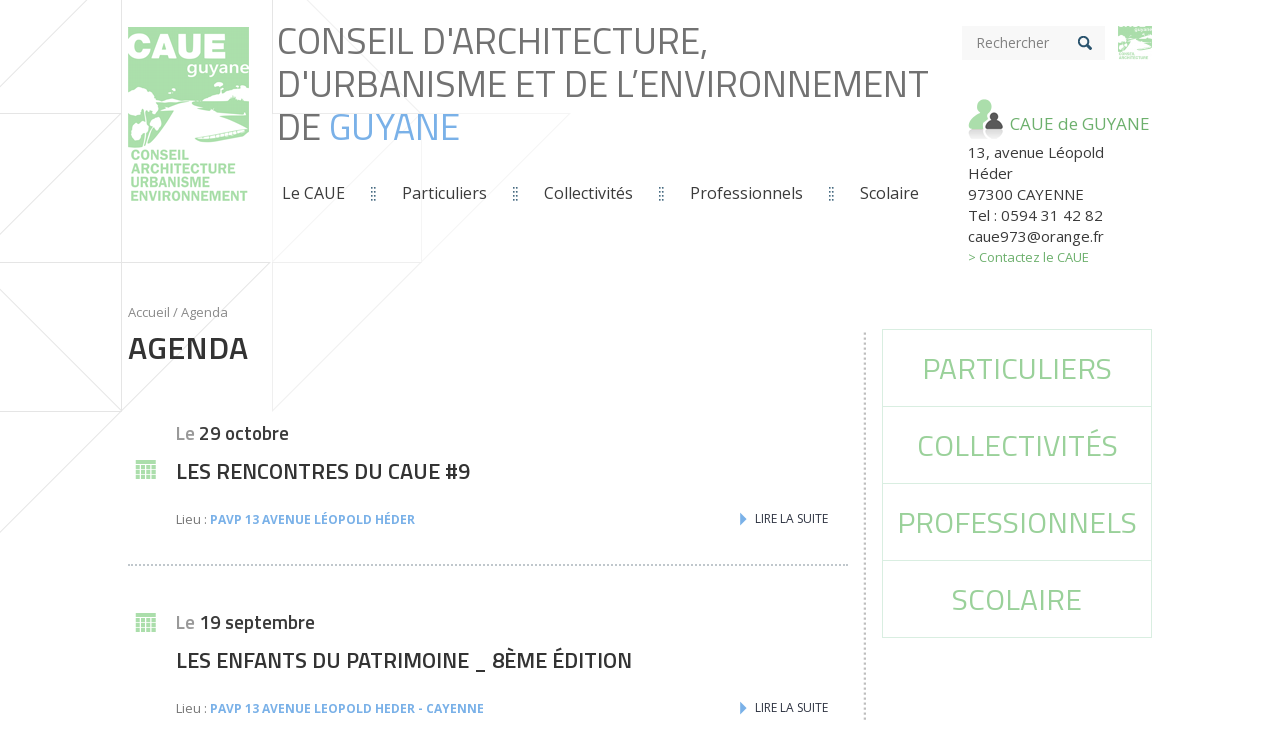

--- FILE ---
content_type: text/html; charset=UTF-8
request_url: http://www.caue973.fr/agenda/
body_size: 6375
content:
<!DOCTYPE html PUBLIC "-//W3C//DTD XHTML 1.0 Transitional//EN" "http://www.w3.org/TR/xhtml1/DTD/xhtml1-transitional.dtd">
<html lang="en-US" xmlns="http://www.w3.org/1999/xhtml" dir="ltr">
<head profile="http://gmpg.org/xfn/11">
	<title>Agenda | Conseil d&#039;Architecture, d&#039;Urbanisme et de L’Environnement de *guyane* Conseil d&#039;Architecture, d&#039;Urbanisme et de L’Environnement de *guyane*</title>
	<meta http-equiv="Content-Type" content="text/html; charset=UTF-8" />
	<link rel="pingback" href="http://www.caue973.fr/xmlrpc.php" />
	
<!-- This site is optimized with the Yoast WordPress SEO plugin v1.7.1 - https://yoast.com/wordpress/plugins/seo/ -->
<link rel="canonical" href="http://www.caue973.fr/agenda/" />
<meta property="og:locale" content="fr_FR" />
<meta property="og:type" content="article" />
<meta property="og:title" content="Agenda | Conseil d&#039;Architecture, d&#039;Urbanisme et de L’Environnement de *guyane*" />
<meta property="og:url" content="http://www.caue973.fr/agenda/" />
<meta property="og:site_name" content="Conseil d&#039;Architecture, d&#039;Urbanisme et de L’Environnement de *guyane*" />
<!-- / Yoast WordPress SEO plugin. -->

<link rel="alternate" type="application/rss+xml" title="Conseil d&#039;Architecture, d&#039;Urbanisme et de L’Environnement de *guyane* &raquo; Flux" href="http://www.caue973.fr/feed/" />
<link rel="alternate" type="application/rss+xml" title="Conseil d&#039;Architecture, d&#039;Urbanisme et de L’Environnement de *guyane* &raquo; Flux des commentaires" href="http://www.caue973.fr/comments/feed/" />
<link rel="alternate" type="application/rss+xml" title="Conseil d&#039;Architecture, d&#039;Urbanisme et de L’Environnement de *guyane* &raquo; Agenda Flux des commentaires" href="http://www.caue973.fr/agenda/feed/" />
<link rel='stylesheet' id='caue-gf-open-sans-css'  href='http://fonts.googleapis.com/css?family=Open+Sans%3A400%2C400italic%2C700%2C700italic&#038;ver=4.1.30' type='text/css' media='all' />
<link rel='stylesheet' id='caue-gf-titillium-css'  href='http://fonts.googleapis.com/css?family=Titillium+Web%3A400%2C400italic%2C600%2C600italic%2C700%2C700italic&#038;ver=4.1.30' type='text/css' media='all' />
<link rel='stylesheet' id='caue-colorbox-css-css'  href='http://www.caue973.fr/main/css/colorbox.css?ver=4.1.30' type='text/css' media='all' />
<link rel='stylesheet' id='caue-flexslider-css-css'  href='http://www.caue973.fr/main/css/flexslider.css?ver=4.1.30' type='text/css' media='all' />
<link rel='stylesheet' id='caue-styles-css'  href='http://www.caue973.fr/main/style.css?ver=4.1.30' type='text/css' media='all' />
<script type='text/javascript' src='http://www.caue973.fr/wp-includes/js/jquery/jquery.js?ver=1.11.1'></script>
<script type='text/javascript' src='http://www.caue973.fr/wp-includes/js/jquery/jquery-migrate.min.js?ver=1.2.1'></script>
<script type='text/javascript' src='http://www.caue973.fr/main/js/jquery.flexslider.js?ver=4.1.30'></script>
<script type='text/javascript' src='http://www.caue973.fr/main/js/jquery.colorbox-min.js?ver=4.1.30'></script>
<script type='text/javascript' src='http://www.caue973.fr/main/js/functions.js?ver=4.1.30'></script>
<link rel="EditURI" type="application/rsd+xml" title="RSD" href="http://www.caue973.fr/xmlrpc.php?rsd" />
<link rel="wlwmanifest" type="application/wlwmanifest+xml" href="http://www.caue973.fr/wp-includes/wlwmanifest.xml" /> 
<meta name="generator" content="WordPress 4.1.30" />
<link rel='shortlink' href='http://www.caue973.fr/?p=125' />
<link rel="shortcut icon" href="http://www.caue973.fr/main/images/favicon.ico" />		<script>
  (function(i,s,o,g,r,a,m){i['GoogleAnalyticsObject']=r;i[r]=i[r]||function(){
  (i[r].q=i[r].q||[]).push(arguments)},i[r].l=1*new Date();a=s.createElement(o),
  m=s.getElementsByTagName(o)[0];a.async=1;a.src=g;m.parentNode.insertBefore(a,m)
  })(window,document,'script','//www.google-analytics.com/analytics.js','ga');

  ga('create', 'UA-42005755-3', 'auto');
  ga('send', 'pageview');

</script>
</head>
<body class="page page-id-125 page-parent page-template page-template-template-events page-template-template-events-php">

	<div class="header">
		<div class="shell clearfix">
			<span class="art art1"></span>

			<h1 id="logo">
				<a href="http://www.caue973.fr/">
					Conseil d&#039;Architecture, d&#039;Urbanisme et de L’Environnement de *guyane*				</a>
			</h1>

			<div class="header-cnt">
				<h2 class="site-title">Conseil d&#039;Architecture, d&#039;Urbanisme et de L’Environnement de <span>guyane</span></h2><div class="navigation"><ul id="menu-menu-principal" class="clearfix menu"><li id="menu-item-192" class="menu-item menu-item-type-post_type menu-item-object-page menu-item-has-children menu-item-192"><a href="http://www.caue973.fr/presentation/">Le CAUE</a>
<ul class="sub-menu">
	<li id="menu-item-212" class="menu-item menu-item-type-post_type menu-item-object-page menu-item-212"><a href="http://www.caue973.fr/qui-sommes-nous/">Qui sommes-nous ?</a></li>
	<li id="menu-item-213" class="menu-item menu-item-type-post_type menu-item-object-page menu-item-213"><a href="http://www.caue973.fr/contacts/">Nous contacter</a></li>
	<li id="menu-item-194" class="menu-item menu-item-type-post_type menu-item-object-page menu-item-194"><a href="http://www.caue973.fr/presentation/equipe-caue-guyane/">L&rsquo;équipe du CAUE Guyane</a></li>
	<li id="menu-item-193" class="menu-item menu-item-type-post_type menu-item-object-page menu-item-193"><a href="http://www.caue973.fr/presentation/les-partenaires-du-caue/">Les partenaires du CAUE</a></li>
	<li id="menu-item-2268" class="menu-item menu-item-type-taxonomy menu-item-object-category menu-item-2268"><a href="http://www.caue973.fr/category/bilan-d-activite/">Bilan d&rsquo;activité</a></li>
</ul>
</li>
<li id="menu-item-24" class="menu-item menu-item-type-post_type menu-item-object-page menu-item-has-children menu-item-24"><a href="http://www.caue973.fr/particuliers/">Particuliers</a>
<ul class="sub-menu">
	<li id="menu-item-924" class="menu-item menu-item-type-post_type menu-item-object-page menu-item-924"><a href="http://www.caue973.fr/particuliers/nos-missions/">Nos missions</a></li>
	<li id="menu-item-196" class="menu-item menu-item-type-post_type menu-item-object-page menu-item-196"><a href="http://www.caue973.fr/particuliers/preparez-un-rdv/">Préparer un rendez-vous</a></li>
	<li id="menu-item-1219" class="menu-item menu-item-type-post_type menu-item-object-page menu-item-1219"><a href="http://www.caue973.fr/particuliers/les-fiches-pratiques/">Fiches pratiques</a></li>
	<li id="menu-item-923" class="menu-item menu-item-type-post_type menu-item-object-page menu-item-923"><a href="http://www.caue973.fr/particuliers/reglementation/">Réglementation</a></li>
	<li id="menu-item-195" class="menu-item menu-item-type-post_type menu-item-object-page menu-item-195"><a href="http://www.caue973.fr/particuliers/imprimes-telechargeables/">Imprimés téléchargeables</a></li>
</ul>
</li>
<li id="menu-item-21" class="menu-item menu-item-type-post_type menu-item-object-page menu-item-has-children menu-item-21"><a href="http://www.caue973.fr/collectivites/">Collectivités</a>
<ul class="sub-menu">
	<li id="menu-item-23" class="menu-item menu-item-type-post_type menu-item-object-page menu-item-23"><a href="http://www.caue973.fr/collectivites/nos-missions/">Nos missions</a></li>
	<li id="menu-item-389" class="menu-item menu-item-type-post_type menu-item-object-page menu-item-389"><a href="http://www.caue973.fr/collectivites/conseiller/">Vous conseiller</a></li>
	<li id="menu-item-2240" class="menu-item menu-item-type-taxonomy menu-item-object-category menu-item-2240"><a href="http://www.caue973.fr/category/collectivites/actions-collectivites/">Nos actions</a></li>
</ul>
</li>
<li id="menu-item-25" class="menu-item menu-item-type-post_type menu-item-object-page menu-item-has-children menu-item-25"><a href="http://www.caue973.fr/professionnels/">Professionnels</a>
<ul class="sub-menu">
	<li id="menu-item-473" class="menu-item menu-item-type-post_type menu-item-object-page menu-item-473"><a href="http://www.caue973.fr/professionnels/missions-professionnels/">Nos missions</a></li>
	<li id="menu-item-393" class="menu-item menu-item-type-post_type menu-item-object-page menu-item-393"><a href="http://www.caue973.fr/formation-professionnelle/">Formation des Professionnels</a></li>
</ul>
</li>
<li id="menu-item-2556" class="menu-item menu-item-type-post_type menu-item-object-page menu-item-has-children menu-item-2556"><a href="http://www.caue973.fr/scolaire/">Scolaire</a>
<ul class="sub-menu">
	<li id="menu-item-462" class="menu-item menu-item-type-post_type menu-item-object-page menu-item-462"><a href="http://www.caue973.fr/nos-missions-scolaire/">Nos missions</a></li>
	<li id="menu-item-2249" class="menu-item menu-item-type-custom menu-item-object-custom menu-item-2249"><a href="http://www.caue973.fr/?p=466">Nos Actions</a></li>
	<li id="menu-item-523" class="menu-item menu-item-type-post_type menu-item-object-page menu-item-523"><a href="http://www.caue973.fr/accompagner/">Vous accompagner</a></li>
</ul>
</li>
</ul></div>			</div>
			<!-- end of header-cnt -->

			<div class="header-right">
				<div class="search-form clearfix">
					<form role="search" method="get" class="searchform" action="http://www.caue973.fr" >
	<label class="screen-reader-text" for="s">Rechercher</label> 
	<input type="text" class="field" value="" name="s" /> 
	<input type="submit" class="searchsubmit" value="Search" />
</form>
<a href="CAUE de Guyane" target="_blank" class="fb-btn" style="background: url(http://www.caue973.fr/files/2015/02/rect4290-34x34.png) no-repeat 0 0;"></a>				</div>

				<div class="contacts"><h4>CAUE de GUYANE</h4>
<p>13, avenue Léopold Héder<br /> 97300 CAYENNE<br /> Tel : 0594 31 42 82</p>
<p>caue973@orange.fr<br /> <a title="Contacts" href="http://www.caue973.fr/contacts/">&gt; Contactez le CAUE</a></p>
</div>			</div>
			<!-- end of header-right -->
		</div>
	</div>
	<!-- end of header -->

	<div class="shell">
		<p class="breadcrumbs"><a href="http://www.caue973.fr/">Accueil</a> / Agenda</p>
		<div class="container clearfix">
			<div class="content">
				<h2 class="page-title">Agenda</h2><div class="posts">
        <div class="post event">
            
		<p class="event-dates">
		Le  <span>29 octobre</span>	</p>
	
	<h3 class="event-title"><a href="http://www.caue973.fr/event/les-rencontres-du-caue-9/">Les rencontres du CAUE  #9</a></h3>
                <p class="event-meta clearfix">
                    <span class="place">Lieu : <a href="https://www.openstreetmap.org/?mlat=4.94164&mlon=-52.33251#map=17/4.941640/-52.332510">PAVP 13 avenue Léopold Héder </a></span>                    <a href="http://www.caue973.fr/event/les-rencontres-du-caue-9/" class="event-link"><span class="arr"></span>Lire la suite</a>
                </p>

                        </div>

        
        <div class="post event">
            
		<p class="event-dates">
		Le  <span>19 septembre</span>	</p>
	
	<h3 class="event-title"><a href="http://www.caue973.fr/event/les-enfants-du-patrimoine-_-8eme-edition/">Les enfants du patrimoine _ 8ème édition</a></h3>
                <p class="event-meta clearfix">
                    <span class="place">Lieu : <a href="https://www.openstreetmap.org/?mlat=4.94164&mlon=-52.33251#map=17/4.941640/-52.332510">PAVP 13 avenue Leopold Heder - CAYENNE </a></span>                    <a href="http://www.caue973.fr/event/les-enfants-du-patrimoine-_-8eme-edition/" class="event-link"><span class="arr"></span>Lire la suite</a>
                </p>

                        </div>

        
        <div class="post event">
            
		<p class="event-dates">
		Le  <span>25 septembre</span>	</p>
	
	<h3 class="event-title"><a href="http://www.caue973.fr/event/les-rencontres-du-caue-de-guyane-6/">LES RENCONTRES DU CAUE DE GUYANE #6</a></h3>
                <p class="event-meta clearfix">
                    <span class="place">Lieu : <a href="https://www.openstreetmap.org/?mlat=4.94164&mlon=-52.33251#map=17/4.941640/-52.332510">PAVP 13 avenue Leopold Heder - CAYENNE </a></span>                    <a href="http://www.caue973.fr/event/les-rencontres-du-caue-de-guyane-6/" class="event-link"><span class="arr"></span>Lire la suite</a>
                </p>

                        </div>

        
        <div class="post event">
            
		<p class="event-dates">
		Le  <span>14 octobre</span>	</p>
	
	<h3 class="event-title"><a href="http://www.caue973.fr/event/les-journees-nationales-de-larchitecture-7-eme-edition/">LES JOURNEES NATIONALES DE L’ARCHITECTURE                                                                   7 -ème édition</a></h3>
                <p class="event-meta clearfix">
                    <span class="place">Lieu : <a href="https://goo.gl/maps/xGDMzmYYRjJGoP676">13 avenue Léopold Héder 97300 Cayenne</a></span>                    <a href="http://www.caue973.fr/event/les-journees-nationales-de-larchitecture-7-eme-edition/" class="event-link"><span class="arr"></span>Lire la suite</a>
                </p>

                        </div>

        
        <div class="post event">
            
		<p class="event-dates">
		Du <span>23 septembre</span> au <span>30 septembre</span>	</p>

	<h3 class="event-title"><a href="http://www.caue973.fr/event/exposition-le-bois-de-la-gestion-forestiere-la-construction/">Exposition  Le bois, de la gestion forestière à la construction.</a></h3>
                <p class="event-meta clearfix">
                    <span class="place">Lieu : <a href="http://www.aquaa.fr/agenda/">La maison de la forêt et des bois de Guyane</a></span>                    <a href="http://www.caue973.fr/event/exposition-le-bois-de-la-gestion-forestiere-la-construction/" class="event-link"><span class="arr"></span>Lire la suite</a>
                </p>

                        </div>

        
        <div class="post event">
            
		<p class="event-dates">
		Le  <span>16 septembre</span>	</p>
	
	<h3 class="event-title"><a href="http://www.caue973.fr/event/les-enfants-du-patrimoine-5eme-edition-nationale/">Les Enfants du Patrimoine 5ème édition nationale</a></h3>
                <p class="event-meta clearfix">
                    <span class="place">Lieu : <a href="https://goo.gl/maps/xGDMzmYYRjJGoP676">13 avenue Léopold Héder 97300 Cayenne.</a></span>                    <a href="http://www.caue973.fr/event/les-enfants-du-patrimoine-5eme-edition-nationale/" class="event-link"><span class="arr"></span>Lire la suite</a>
                </p>

                        </div>

        
        <div class="post event">
            
		<p class="event-dates">
		Le  <span>15 octobre</span>	</p>
	
	<h3 class="event-title"><a href="http://www.caue973.fr/event/journee-nationale-de-larchitecture-1516-et-17-octobre-2021/">JOURNÉE NATIONALE DE L&rsquo;ARCHITECTURE 15,16 et 17 Octobre 2021</a></h3>
                <p class="event-meta clearfix">
                    <span class="place">Lieu : <a href="https://goo.gl/maps/xGDMzmYYRjJGoP676">13 avenue Léopold Héder 97300 Cayenne.</a></span>                    <a href="http://www.caue973.fr/event/journee-nationale-de-larchitecture-1516-et-17-octobre-2021/" class="event-link"><span class="arr"></span>Lire la suite</a>
                </p>

                        </div>

        
        <div class="post event">
            
		<p class="event-dates">
		Le  <span>17 septembre</span>	</p>
	
	<h3 class="event-title"><a href="http://www.caue973.fr/event/les-enfants-du-patrimoine-4eme-edition-nationale/">Les Enfants du Patrimoine 4ème édition nationale</a></h3>
                <p class="event-meta clearfix">
                    <span class="place">Lieu : <a href="https://goo.gl/maps/xGDMzmYYRjJGoP676">13 avenue Léopold Héder 97300 Cayenne.</a></span>                    <a href="http://www.caue973.fr/event/les-enfants-du-patrimoine-4eme-edition-nationale/" class="event-link"><span class="arr"></span>Lire la suite</a>
                </p>

                        </div>

        
        <div class="post event">
            
		<p class="event-dates">
		Le  <span>1 septembre</span>	</p>
	
	<h3 class="event-title"><a href="http://www.caue973.fr/event/le-caue-recrute-son-sa-directeur-directrice-poste-pourvoir-au-1er-septembre-2021/">Le CAUE Recrute son.sa Directeur. Directrice Poste à pourvoir au 1er septembre 2021</a></h3>
                <p class="event-meta clearfix">
                    <span class="place">Lieu : Cayenne</span>                    <a href="http://www.caue973.fr/event/le-caue-recrute-son-sa-directeur-directrice-poste-pourvoir-au-1er-septembre-2021/" class="event-link"><span class="arr"></span>Lire la suite</a>
                </p>

                        </div>

        
        <div class="post event">
            
		<p class="event-dates">
		Du <span>16 octobre</span> au <span>18 octobre</span>	</p>

	<h3 class="event-title"><a href="http://www.caue973.fr/event/journee-nationale-de-larchitecture-2020/">JOURNEE NATIONALE DE L’ARCHITECTURE 2020</a></h3>
                <p class="event-meta clearfix">
                    <span class="place">Lieu : La salle d'exposition du pôle d'architecture , ville et patrimoine.</span>                    <a href="http://www.caue973.fr/event/journee-nationale-de-larchitecture-2020/" class="event-link"><span class="arr"></span>Lire la suite</a>
                </p>

                        </div>

        
        <div class="post event">
            
		<p class="event-dates">
		Le  <span>18 octobre</span>	</p>
	
	<h3 class="event-title"><a href="http://www.caue973.fr/event/les-journees-nationales-de-larchitecture/">Les Journées Nationales de l&rsquo;Architecture 2019</a></h3>
                <p class="event-meta clearfix">
                    <span class="place">Lieu : DAC Guyane - 4 rue du vieux port - Cayenne</span>                    <a href="http://www.caue973.fr/event/les-journees-nationales-de-larchitecture/" class="event-link"><span class="arr"></span>Lire la suite</a>
                </p>

                        </div>

        
        <div class="post event">
            
		<p class="event-dates">
		Le  <span>20 septembre</span>	</p>
	
	<h3 class="event-title"><a href="http://www.caue973.fr/event/les-enfants-du-patrimoine/">Les enfants du patrimoine</a></h3>
                <p class="event-meta clearfix">
                    <span class="place">Lieu : <a href="https://www.les-enfants-du-patrimoine.fr/">Les Enfants du PAtrimoine </a></span>                    <a href="http://www.caue973.fr/event/les-enfants-du-patrimoine/" class="event-link"><span class="arr"></span>Lire la suite</a>
                </p>

                        </div>

        
        <div class="post event">
            
		<p class="event-dates">
		Le  <span>17 mai</span>	</p>
	
	<h3 class="event-title"><a href="http://www.caue973.fr/event/la-nuit-europeenne-des-musees-70-ans-de-la-ville/">&laquo;&nbsp;La Nuit Européenne des Musées : 70 ans de la ville&nbsp;&raquo;</a></h3>
                <p class="event-meta clearfix">
                    <span class="place">Lieu : "La Nuit Européenne des Musées : 70 ans de la ville"</span>                    <a href="http://www.caue973.fr/event/la-nuit-europeenne-des-musees-70-ans-de-la-ville/" class="event-link"><span class="arr"></span>Lire la suite</a>
                </p>

                        </div>

        
        <div class="post event">
            
		<p class="event-dates">
		Le  <span>19 octobre</span>	</p>
	
	<h3 class="event-title"><a href="http://www.caue973.fr/event/les-journees-nationales-de-larchitecture-2018/">Les journées Nationales de l&rsquo;Architecture 2018</a></h3>
                <p class="event-meta clearfix">
                    <span class="place">Lieu : PAVP 13 avenue Léopold Héder CAYENNE </span>                    <a href="http://www.caue973.fr/event/les-journees-nationales-de-larchitecture-2018/" class="event-link"><span class="arr"></span>Lire la suite</a>
                </p>

                        </div>

        
        <div class="post event">
            
		<p class="event-dates">
		Du <span>11 mai</span> au <span>31 mai</span>	</p>

	<h3 class="event-title"><a href="http://www.caue973.fr/event/lenquete-velo/">L&rsquo;enquête vélo</a></h3>
                <p class="event-meta clearfix">
                    <span class="place">Lieu : <a href="https://cvip.sphinxonline.net/SurveyServer/s/alter/difinternetguyane/questionnaire.htm">l'enquête vélo </a></span>                    <a href="http://www.caue973.fr/event/lenquete-velo/" class="event-link"><span class="arr"></span>Lire la suite</a>
                </p>

                        </div>

        
        <div class="post event">
            
		<p class="event-dates">
		Le  <span>8 mai</span>	</p>
	
	<h3 class="event-title"><a href="http://www.caue973.fr/event/vols-decouvertes-du-territoire-dawala-yalimapo-avec-ulm-guyane/">Vols découvertes du territoire d&rsquo;AWALA-YALIMAPO, avec ULM Guyane.</a></h3>
                <p class="event-meta clearfix">
                    <span class="place">Lieu : Vols découvertes du territoire d'AWALA-YALIMAPO, avec ULM Guyane.</span>                    <a href="http://www.caue973.fr/event/vols-decouvertes-du-territoire-dawala-yalimapo-avec-ulm-guyane/" class="event-link"><span class="arr"></span>Lire la suite</a>
                </p>

                        </div>

        
        <div class="post event">
            
		<p class="event-dates">
		Le  <span>30 mars</span>	</p>
	
	<h3 class="event-title"><a href="http://www.caue973.fr/event/conference-petit-guerrier-pour-la-paix-animee-par-alexis-tiouka-et-helene-ferrarini/">Conférence  : Petit guerrier pour la paix,  Animée par Alexis TIOUKA et Hélène FERRARINI,</a></h3>
                <p class="event-meta clearfix">
                    <span class="place">Lieu : <a href="http://www.awala.yalimapo.fr">   Le vendredi 30 mars 2018 à 18h00 à la salle polyvalente de Awala-Yalimapo. Petit guerrier pour la paix, </a></span>                    <a href="http://www.caue973.fr/event/conference-petit-guerrier-pour-la-paix-animee-par-alexis-tiouka-et-helene-ferrarini/" class="event-link"><span class="arr"></span>Lire la suite</a>
                </p>

                        </div>

        
        <div class="post event">
            
		<p class="event-dates">
		Du <span>8 décembre</span> au <span>10 décembre</span>	</p>

	<h3 class="event-title"><a href="http://www.caue973.fr/event/13eme-jeux-kalina/">13eme Jeux KALI&rsquo;NA</a></h3>
                <p class="event-meta clearfix">
                    <span class="place">Lieu : <a href="http://www.awala-yalimapo.fr">13eme Jeux KALI'NA Awala-Yalimapo</a></span>                    <a href="http://www.caue973.fr/event/13eme-jeux-kalina/" class="event-link"><span class="arr"></span>Lire la suite</a>
                </p>

                        </div>

        
        <div class="post event">
            
		<p class="event-dates">
		Du <span>27 octobre</span> au <span>28 octobre</span>	</p>

	<h3 class="event-title"><a href="http://www.caue973.fr/event/les-animations-de-la-commune-de-awala-yalimapo/">Les animations de la commune de Awala -Yalimapo</a></h3>
                <p class="event-meta clearfix">
                    <span class="place">Lieu : <a href="www.awala-yalimapo.fr"> La commune de Awala-Yalimapo, Pays d’Art et d’Histoire en partenariat avec le site de Galibi (Suriname), sous le nom de Pays d’art et d’histoire des Estuaires Maroni-Mana (PAHEMM), a le plaisir de vous présenter ses animations de ce mois d’octobre :</a></span>                    <a href="http://www.caue973.fr/event/les-animations-de-la-commune-de-awala-yalimapo/" class="event-link"><span class="arr"></span>Lire la suite</a>
                </p>

                        </div>

        
        <div class="post event">
            
		<p class="event-dates">
		Du <span>2 juin</span> au <span>4 juin</span>	</p>

	<h3 class="event-title"><a href="http://www.caue973.fr/event/rendez-vous-aux-jardins-2017-234-juin/">Rendez-vous aux jardins 2017- 2,3,4, juin</a></h3>
                <p class="event-meta clearfix">
                    <span class="place">Lieu : <a href="http://rendezvousauxjardins.culturecommunication.gouv.fr/">Rendez-vous aux jardins </a></span>                    <a href="http://www.caue973.fr/event/rendez-vous-aux-jardins-2017-234-juin/" class="event-link"><span class="arr"></span>Lire la suite</a>
                </p>

                        </div>

        
        <div class="post event">
            
		<p class="event-dates">
		Du <span>30 mai</span> au <span>5 juin</span>	</p>

	<h3 class="event-title"><a href="http://www.caue973.fr/event/la-semaine-europeenne-du-developpement-durable/">La semaine Européenne du Développement Durable</a></h3>
                <p class="event-meta clearfix">
                    <span class="place">Lieu : <a href="http://www.guyane.developpement-durable.gouv.fr/IMG/pdf/programme_sedd_2017-final-2.pdf">La semaine Européenne du Développement Durable 2017</a></span>                    <a href="http://www.caue973.fr/event/la-semaine-europeenne-du-developpement-durable/" class="event-link"><span class="arr"></span>Lire la suite</a>
                </p>

                        </div>

        
        <div class="post event">
            
		<p class="event-dates">
		Du <span>15 octobre</span> au <span>16 octobre</span>	</p>

	<h3 class="event-title"><a href="http://www.caue973.fr/event/atelier-utopie-jna/">Atelier Utopie JNA</a></h3>
                <p class="event-meta clearfix">
                                        <a href="http://www.caue973.fr/event/atelier-utopie-jna/" class="event-link"><span class="arr"></span>Lire la suite</a>
                </p>

                        </div>

        
        <div class="post event">
            
		<p class="event-dates">
		Du <span>14 octobre</span> au <span>16 octobre</span>	</p>

	<h3 class="event-title"><a href="http://www.caue973.fr/event/1ere-edition-des-journees-nationales-de-larchitecture-1415-et-16-octobre-2016/">1ère édition des Journées Nationales de l&rsquo;Architecture: 14,15 et 16 Octobre 2016</a></h3>
                <p class="event-meta clearfix">
                    <span class="place">Lieu : Journées Nationales de l'Architecture</span>                    <a href="http://www.caue973.fr/event/1ere-edition-des-journees-nationales-de-larchitecture-1415-et-16-octobre-2016/" class="event-link"><span class="arr"></span>Lire la suite</a>
                </p>

                        </div>

        
        <div class="post event">
            
		<p class="event-dates">
		Du <span>14 octobre</span> au <span>16 octobre</span>	</p>

	<h3 class="event-title"><a href="http://www.caue973.fr/event/jna-2016-programme-regional/">JNA 2016, Programme régional</a></h3>
                <p class="event-meta clearfix">
                                        <a href="http://www.caue973.fr/event/jna-2016-programme-regional/" class="event-link"><span class="arr"></span>Lire la suite</a>
                </p>

                        </div>

        
        <div class="post event">
            
		<p class="event-dates">
		Le  <span>13 mars</span>	</p>
	
	<h3 class="event-title"><a href="http://www.caue973.fr/event/inauguration-de-la-nouvelle-maison-de-lordre-des-architectes-de-guyane/">Inauguration de la nouvelle maison de l&rsquo;Ordre des Architectes de Guyane</a></h3>
                <p class="event-meta clearfix">
                    <span class="place">Lieu : CAYENNE</span>                    <a href="http://www.caue973.fr/event/inauguration-de-la-nouvelle-maison-de-lordre-des-architectes-de-guyane/" class="event-link"><span class="arr"></span>Lire la suite</a>
                </p>

                        </div>

        </div><!-- end of posts -->			</div>
			<!-- end of content -->

			<div class="sidebar">
	<ul>
		<li id="nav_menu-2" class="widget widget_nav_menu"><div class="menu-sidebar-menu-container"><ul id="menu-sidebar-menu" class="menu"><li id="menu-item-81" class="menu-item menu-item-type-post_type menu-item-object-page menu-item-has-children menu-item-81"><a href="http://www.caue973.fr/particuliers/">Particuliers</a>
<ul class="sub-menu">
	<li id="menu-item-92" class="menu-item menu-item-type-post_type menu-item-object-page menu-item-92"><a href="http://www.caue973.fr/particuliers/preparez-un-rdv/">Préparer un rendez-vous</a></li>
	<li id="menu-item-405" class="menu-item menu-item-type-post_type menu-item-object-page menu-item-405"><a href="http://www.caue973.fr/particuliers/les-fiches-pratiques/">Fiches pratiques</a></li>
	<li id="menu-item-391" class="menu-item menu-item-type-post_type menu-item-object-page menu-item-391"><a href="http://www.caue973.fr/particuliers/imprimes-telechargeables/">Imprimés téléchargeables</a></li>
</ul>
</li>
<li id="menu-item-85" class="menu-item menu-item-type-post_type menu-item-object-page menu-item-has-children menu-item-85"><a href="http://www.caue973.fr/collectivites/">Collectivités</a>
<ul class="sub-menu">
	<li id="menu-item-86" class="menu-item menu-item-type-post_type menu-item-object-page menu-item-86"><a href="http://www.caue973.fr/collectivites/nos-missions/">Nos missions</a></li>
	<li id="menu-item-387" class="menu-item menu-item-type-post_type menu-item-object-page menu-item-387"><a href="http://www.caue973.fr/collectivites/conseiller/">Vous conseiller</a></li>
	<li id="menu-item-2245" class="menu-item menu-item-type-custom menu-item-object-custom menu-item-2245"><a href="http://www.caue973.fr/category/collectivites/actions-collectivites/">Nos Actions</a></li>
</ul>
</li>
<li id="menu-item-98" class="menu-item menu-item-type-post_type menu-item-object-page menu-item-has-children menu-item-98"><a href="http://www.caue973.fr/professionnels/">Professionnels</a>
<ul class="sub-menu">
	<li id="menu-item-474" class="menu-item menu-item-type-post_type menu-item-object-page menu-item-474"><a href="http://www.caue973.fr/professionnels/missions-professionnels/">Nos missions</a></li>
	<li id="menu-item-390" class="menu-item menu-item-type-post_type menu-item-object-page menu-item-390"><a href="http://www.caue973.fr/formation-professionnelle/">Formation des Professionnels</a></li>
</ul>
</li>
<li id="menu-item-2515" class="menu-item menu-item-type-taxonomy menu-item-object-category menu-item-has-children menu-item-2515"><a href="http://www.caue973.fr/category/scolaire/">Scolaire</a>
<ul class="sub-menu">
	<li id="menu-item-2519" class="menu-item menu-item-type-post_type menu-item-object-page menu-item-2519"><a href="http://www.caue973.fr/nos-missions-scolaire/">Nos missions</a></li>
	<li id="menu-item-2524" class="menu-item menu-item-type-custom menu-item-object-custom menu-item-2524"><a href="http://www.caue973.fr/?p=466">Nos Actions</a></li>
	<li id="menu-item-2521" class="menu-item menu-item-type-post_type menu-item-object-page menu-item-2521"><a href="http://www.caue973.fr/accompagner/">Vous accompagner</a></li>
</ul>
</li>
</ul></div></li><li id="carbon_caue_dernieres_actualites-2" class="widget widget_actu widget_post carbon_caue_dernieres_actualites"><h2 class="widgettitle">Actualités<a href="http://www.caue973.fr/news/"><span class="arr"></span>Voir tout</a></h2><ul class="slides">
				<li>
					<img width="80" height="80" src="http://www.caue973.fr/wp-content/uploads/2025/11/2025_CAUE_partie-1_formation_architecture_l-80x80.jpeg" class="alignleft wp-post-image" alt="2025_CAUE_partie 1_formation_architecture_l" />					<p>
						<a href="http://www.caue973.fr/les-caue-victimes-de-la-crise-de-la-taxe-damenagement/">
							LES CAUE, VICTIMES DE LA CRISE DE LA TAXE D’AMÉNAGEMENT						</a>
					</p>
					<p class="post-date">le <span>27 novembre</span></p>
				</li>

				
				<li>
					<img width="80" height="80" src="http://www.caue973.fr/wp-content/uploads/2025/11/IMG_6417-Moyenne-80x80.jpg" class="alignleft wp-post-image" alt="IMG_6417 (Moyenne)" />					<p>
						<a href="http://www.caue973.fr/atelierformation-delimiter-sans-se-limiter-merci-de-votre-participation/">
							Atelier/Formation "DÉLIMITER SANS SE LIMITER" Merci de votre participation!						</a>
					</p>
					<p class="post-date">le <span>13 novembre</span></p>
				</li>

				
				<li>
					<img width="80" height="80" src="http://www.caue973.fr/wp-content/uploads/2025/11/photo-Lionel-Besnard-80x80.jpg" class="alignleft wp-post-image" alt="photo Lionel Besnard" />					<p>
						<a href="http://www.caue973.fr/les-rencontres-du-caue-9-restitution/">
							LES RENCONTRES DU CAUE #9 RESTITUTION						</a>
					</p>
					<p class="post-date">le <span>13 novembre</span></p>
				</li>

				
				<li>
					<img width="80" height="80" src="http://www.caue973.fr/wp-content/uploads/2025/10/Delimiter_gif_simple1-80x80.gif" class="alignleft wp-post-image" alt="Delimiter_gif_simple" />					<p>
						<a href="http://www.caue973.fr/atelier-formmation-delimiter-sans-se-limiter/">
							ATELIER/ FORMATION  "DÉLIMITER... SANS SE LIMITER"						</a>
					</p>
					<p class="post-date">le <span>14 octobre</span></p>
				</li>

				
				<li>
					<img width="80" height="80" src="http://www.caue973.fr/wp-content/uploads/2025/10/affiche-5_p-21-80x80.png" class="alignleft wp-post-image" alt="affiche 5_p 2" />					<p>
						<a href="http://www.caue973.fr/les-rencontres-du-caue-9/">
							Les rencontres du CAUE #9						</a>
					</p>
					<p class="post-date">le <span>7 octobre</span></p>
				</li>

				</ul></li><li id="carbon_caue_mediatheque-2" class="widget box-slider flexslider carbon_caue_mediatheque"><h2>Médiathèque<a href="http://www.caue973.fr/media/"><span class="arr"></span>Voir tout</a></h2>
	<ul class="slides">
					<li>
				<a href="http://www.caue973.fr/les-assises-de-lamenagement-et-de-la-construction-2021-2022/" target="_blank"></a><h4>Les assises de l'aménagement et de la construction 2021 - 2022</h4>			</li>
				</ul>

	</li>	</ul>
</div><!-- /.sidebar -->
		</div>
		<!-- end of container -->
	</div>

	<div class="footer">
		
	<div class="footer-top">
		<div class="shell">
			<span class="art art3"></span>

			<div class="footer-slider">
				<ul class="slides">
					<li><a href="http://fncaue.fr/"><img width="89" height="89" src="http://www.caue973.fr/files/2015/02/5efd33c09067983e86ae66082cbabbad.jpg" class="attachment-caue_footer_slider_image" alt="5efd33c09067983e86ae66082cbabbad" /></a></li><li><a href="http://www.ctguyane.fr/"></a></li><li><a href="http://www.architectes.org/accueils/guyane"><img width="90" height="90" src="http://www.caue973.fr/files/2015/02/5812a28f8cd0251b3397821bcc06b253.jpg" class="attachment-caue_footer_slider_image" alt="5812a28f8cd0251b3397821bcc06b253" /></a></li><li><a href="https://www.fondation-patrimoine.org/fr/antilles-guyane-35"><img width="90" height="90" src="http://www.caue973.fr/files/2015/02/0db8ab6c7a80366f2ae50152253b2fa6.jpg" class="attachment-caue_footer_slider_image" alt="0db8ab6c7a80366f2ae50152253b2fa6" /></a></li><li><a href="http://www.ma-lereseau.org/guyane/"><img width="90" height="90" src="http://www.caue973.fr/files/2015/02/9812d0e9bbe27c88361cff2f0271fa1c.jpg" class="attachment-caue_footer_slider_image" alt="9812d0e9bbe27c88361cff2f0271fa1c" /></a></li><li><a href=" http://www.caue971.org/site/accueil.php"><img width="92" height="96" src="http://www.caue973.fr/files/2017/09/logo-gwadeloupe.jpg" class="attachment-caue_footer_slider_image" alt="logo gwadeloupe" /></a></li>				</ul>
			</div>
			<!-- end of footer-slider -->
		</div>
	</div>
	<!-- end of footer-top -->

	
	<div class="footer-bottom">
		<div class="shell clearfix">
			<div class="left"><p><span style="color: #ffffff;">©</span> 2026 <strong>CAUE Guyane</strong>, tous droits réservés</p>
</div><div class="right"><p>Site Internet réalisé par <strong><a title="Accueil" href="http://www.caue973.fr/">Netactions</a></strong></p>
</div>		</div>
	</div>
	<!-- end of footer-bottom -->

		</div>
	<!-- end of footer -->
	<script type='text/javascript' src='http://www.caue973.fr/wp-includes/js/comment-reply.min.js?ver=4.1.30'></script>
</body>
</html>


--- FILE ---
content_type: text/css
request_url: http://www.caue973.fr/main/style.css?ver=4.1.30
body_size: 5601
content:
/*
Theme name: netactions
Description: Custom Theme
*/

/******* CAUE WordPress CSS *******/

/* Common elements styling */
/*.post .entry h1 { font-size: 20px; line-height: 30px}
.post .entry h2 { font-size: 18px; line-height: 27px}
.post .entry h3 { font-size: 16px; line-height: 24px}
.post .entry h4 { font-size: 14px; line-height: 21px}
.post .entry h5 { font-size: 12px; line-height: 18px}
.post .entry h6 { font-size: 10px; line-height: 15px}*/

/*.post .entry ul { margin-left: 25px; }
.post .entry ol { margin-left: 25px; }
.post .entry a img { border: 0 }*/

/*p img { padding: 0;	max-width: 100%; }
img.centered { display: block; margin-left: auto; margin-right: auto; }
img.alignright { margin: 2px 0 2px 7px; display: inline; }
img.alignleft { margin: 2px 7px 2px 0; display: inline; }
.alignright { float: right; display: inline; }
.alignleft { float: left; display: inline; }
.aligncenter, div.aligncenter { display: block; margin-left: auto; margin-right: auto; }*/

/* Calendar widget */
#wp-calendar { empty-cells: show; margin: 10px auto 0; }
#wp-calendar #next a { padding-right: 10px; text-align: right; }
#wp-calendar #prev a { padding-left: 10px; text-align: left; }
#wp-calendar a { display: block; }
#wp-calendar caption { text-align: center; width: 100%; font-size: 20px; padding-bottom: 20px; }
#wp-calendar th { text-align: center;  }
#wp-calendar td { padding: 7px; text-align: center; }
.wp-caption { border: 1px solid #ddd; text-align: center; padding-top: 4px; margin:4px 10px 10px; }
.wp-caption img { margin: 0; padding: 0; border: 0 none; }
.wp-caption p.wp-caption-text { font-size: 11px; line-height: 17px; padding-bottom: 4px !important; margin: 0;}

/* Big images in rich text editor should not break page layout */
.post .entry { overflow: hidden; } 

/******* /CAUE WordPress CSS *******/
* { margin: 0; padding: 0; outline: 0; }

body, html { height: 100%; }

body {
    font-size: 14px;
    line-height: 20px;
    font-family: 'Open Sans', arial, helvetica, sans-serif; 
    color: #333;
    background: #fff;
    min-width: 1024px;
}

a { color: #0252aa; text-decoration: none; cursor: pointer; }
a:hover { text-decoration: underline; }
a img { border: 0; }

img { width: auto; height: auto; max-width: 100%; font-size: 0; vertical-align: middle; }

input, textarea, select { font-family: 'Open Sans', arial, helvetica, sans-serif; font-size: 14px; }
textarea { overflow: auto; }

.cl { display: block; height: 0; font-size: 0; line-height: 0; text-indent: -4000px; clear: both; }
.notext { font-size: 0; line-height: 0; text-indent: -4000px; }
.left, .alignleft { float: left; display: inline; }
.right, .alignright { float: right; display: inline; }

.clearfix { *zoom: 1; }
.clearfix:after { content: ''; font-size: 0; line-height: 0; display: block; clear: both; }

/* GLOBAL TRANSITIONS */

/* Color */
.blocks .block h2,
.sidebar .widget_nav_menu > div > ul > li > a { transition: color 0.3s; -moz-transition: color 0.3s; -webkit-transition: color 0.3s; -o-transition: color 0.3s; }

/* Background */
.blocks .block,
.comments #respond #commentform #submit,
.sidebar .widget_nav_menu > div > ul > li > a { transition: background 0.3s; -moz-transition: background 0.3s; -webkit-transition: background 0.3s; -o-transition: background 0.3s; }

/* Opacity */
a.fb-btn { transition: opacity 0.3s; -moz-transition: opacity 0.3s; -webkit-transition: opacity 0.3s; -o-transition: opacity 0.3s; }

h1#logo { float: left; margin-right: 20px; margin-top:12px;}
h1#logo a { height: 217px; width: 121px; background: url(images/logo.png) no-repeat 0 0; display: block; font-size: 0; line-height: 0; text-indent: -4000px; }

h1 { font-family: 'Titillium Web', arial, helvetica, sans-serif; font-size: 26px; line-height: 29px; font-weight: 600; }
h2 { font-family: 'Titillium Web', arial, helvetica, sans-serif; font-size: 22px; line-height: 25px; font-weight: 600; }
h3 { font-family: 'Titillium Web', arial, helvetica, sans-serif; font-size: 17px; line-height: 20px; font-weight: 600; }
h4 { font-family: 'Titillium Web', arial, helvetica, sans-serif; font-size: 14px; line-height: 17px; font-weight: 600; }
h5 { font-family: 'Titillium Web', arial, helvetica, sans-serif; font-size: 13px; line-height: 16px; font-weight: 600; }
h6 { font-family: 'Titillium Web', arial, helvetica, sans-serif; font-size: 12px; line-height: 15px; font-weight: 600; }

.shell { width: 1024px; margin: 0 auto; }

.art { position: absolute; font-size: 0; line-height: 0; text-indent: -4000px; z-index: -1; }

.header {  }
.header .shell { padding: 15px 0 36px 0; position: relative; }
.header .art1 { height: 561px; width: 746px; background: url(images/art1.png) no-repeat 0 0; top: 0; left: -303px; }
.header .header-cnt { width: 675px; float: left; padding-top: 4px; }
.header .header-cnt .site-title { font-size: 37px; line-height: 43px; color: #727272; font-weight: normal; text-transform: uppercase; padding: 0 0 27px 8px; }
.header .header-cnt .site-title span { color: #7ab1e8; }

.navigation { font-size: 16px; line-height: 37px; position: relative; z-index: 10; }
.navigation ul { list-style: none; list-style-position: outside; }
.navigation ul li a { display: block; padding: 0 13px; }
.navigation ul li a:hover { text-decoration: none; }
.navigation > ul > li { float: left; position: relative; border-radius: 3px; }
.navigation > ul > li + li { margin-left: 13px; background: url(images/nav-divider.png) no-repeat 0 center; padding-left: 18px; }
.navigation > ul > li > a { color: #3b3b3b; border-radius: 3px; }
.navigation > ul > li > a:hover,
.navigation > ul > li.current-menu-item { background: #7ab1e8; color: #fff; }
.navigation > ul > li.current-menu-item > a { color: #fff; }
.navigation > ul > li.menu-item-has-children:hover > a { background: #7ab1e8; border-radius: 3px 3px 0 0; color: #fff; }
.navigation ul ul { display: none; width: 187px; padding: 4px 7px; background: #fff; border: 1px solid #c0c7cc; position: absolute; top: 100%; left: 18px; font-size: 13px; line-height: 40px; }
.navigation ul li:hover ul { display: block; }
.navigation ul ul li + li { margin-top: 4px; border-top: 2px dotted #c0c7cc; padding-top: 4px; }
.navigation ul ul li a { color: #4a5053; }
.navigation ul ul li a:hover { background: #f5f6f7; }
.navigation ul ul li.current-menu-item a { font-weight: bold; line-height: 2em;}

.header-right { width: 190px; float: right; padding-top: 11px; }

.search-form { padding-bottom: 39px; }
.search-form .searchform { height: 20px; width: 89px; float: left; position: relative; background: #f8f8f8; padding: 7px 40px 7px 14px; }
.search-form .searchform label { font-size: 14px; line-height: 20px; position: absolute; top: 7px; left: 14px; color: #828282; cursor: text; }
.search-form .searchform .field { width: 100%; color: #2b546e; background: transparent; border: 0; }
.search-form .searchform .searchsubmit { height: 26px; width: 28px; background: url(images/search-btn.png) no-repeat 0 0; position: absolute; top: 4px; right: 6px; font-size: 0; line-height: 0; text-indent: -4000px; border: 0; cursor: pointer; }
.search-form a.fb-btn { height: 34px; width: 34px; background: url(images/fb-btn.png) no-repeat 0 0; float: right; }
.search-form a.fb-btn:hover { opacity: 0.9; -moz-opacity: 0.9; filter:alpha(opacity=90); }

.contacts { padding: 0 0 0 6px; font-size: 15px; line-height: 21px; color: #3b3b3b; }
.contacts > h4 { padding: 13px 0 7px 42px; background: url(images/contacts-ico.png) no-repeat 0 0; font-family: 'Open Sans', arial, helvetica, sans-serif; font-size: 17px; line-height: 23px; color: #6db06d; font-weight: normal; }
.contacts p a { font-size: 13px; color: #6db06d; transition: padding-left 0.3s; -moz-transition: padding-left 0.3s; -webkit-transition: padding-left 0.3s; -o-transition: padding-left 0.3s; }
.contacts p a:hover { padding-left: 5px; text-decoration: none; }

.section-welcome { background: url(images/section-bg.png) repeat 0 0; margin-bottom: 40px; }
.section-welcome .shell { padding: 43px 0; position: relative; }
.section-welcome .art2 { height: 597px; width: 598px; background: url(images/art2.png) no-repeat 0 0; position: absolute; right: -288px; bottom: -448px; }

.main-slider { height: 375px; width: 645px; float: left; }
.main-slider li { position: relative; }
.main-slider li .slide-text { width: 378px; position: absolute; top: 76px; right: 0; }
.main-slider li .slide-text h3 { font-size: 24px; line-height: 29px; text-transform: uppercase; font-weight:400; }
.main-slider li .slide-text a { font-size: 13px; line-height: 32px; color: #fff; text-transform: uppercase; background: #7ab1e8; display: block; text-align: right; padding: 0 21px; transition: padding-right 0.3s; -moz-transition: padding-right 0.3s; -webkit-transition: padding-right 0.3s; -o-transition: padding-right 0.3s; border-top: 2px dotted #2b546e; }
.main-slider li .slide-text a:hover { padding-right: 16px; text-decoration: none; }

.main-slider li .green { background: url(images/slide-text.png) repeat 0 0; color: #fff; padding: 20px 24px; height:70px;}
.main-slider li .green > a { position: absolute; top: 0; bottom: 0; left: 0; right: 0; background: none; border-top: 0; }
.main-slider li .green a { height:110px;}
.main-slider li .green h3 { margin-top:24px;text-align:left;}
.featured-page { width: 360px; float: right; }
.featured-page .inner-text { position: relative; padding: 11px 16px 11px 43px; background: #9ad19a; border-top: 2px dotted #437a0b; height:44px;}
.featured-page a { display: block; transition: padding 0.3s; -moz-transition: padding 0.3s; -webkit-transition: padding 0.3s; -o-transition: padding 0.3s; position: absolute; top: 0; bottom: 0; left: 0; right: 0; z-index: 999; }
.featured-page a:hover { padding: 11px 21px 11px 38px; text-decoration: none; }
.featured-page p { position: relative; font-size: 16px; line-height: 22px; font-weight: 400; color: #fff; text-transform: uppercase; }

.section-middle { padding-bottom: 21px; }
.section-middle .list-menu { width: 260px; float: left; font-family: 'Titillium Web', arial, helvetica, sans-serif; font-size: 16px; line-height: 26px; }
.section-middle .list-menu > h3 { font-size: 27px; line-height: 38px; font-weight: normal; color: #437ab1; padding-left: 54px; background: url(images/list-menu-ico.png) no-repeat 0 0; text-transform: uppercase; margin-bottom: 21px; }
.section-middle .list-menu ul { list-style: none; list-style-position: outside; padding-left: 4px; }
.section-middle .list-menu ul li { padding-bottom: 17px; }
.section-middle .list-menu ul li a { position: relative; padding-left: 41px; color: #3b3b3b; }
.section-middle .list-menu ul li a span.arr { height: 26px; width: 28px; background: url(images/list-arr.png) no-repeat 0 0; position: absolute; top: 0; left: 0; font-size: 0; line-height: 0; text-indent: -4000px; }
.section-middle .list-menu ul li a:hover { color: #626262; text-decoration: none; }
.section-middle .list-menu ul li a:hover span.arr { background-position: 0 -29px; }

.blocks { width: 745px; float: right; }
.blocks .row { padding-bottom: 33px; }
.blocks .block { height: 67px; width: 303px; background: #fff; border: 1px solid #d8eedf; padding: 30px; float: left; text-align: center; }
.blocks .block + .block { float: right; }
.blocks .block .title { font-family: 'Titillium Web', arial, helvetica, sans-serif; font-size: 39px; line-height: 42px; color: #9ad19a; text-transform: uppercase; padding-bottom: 10px; display: block; }
.blocks .block:hover { background: #7ab1e8; border-color: #fff; text-decoration: none; }
.blocks .block:hover .title { color: #fff; }
.blocks .block .btn { padding: 0 9px 0 22px; position: relative; display: inline-block; background: #7ab1e8; font-size: 13px; line-height: 22px; color: #fff; text-transform: uppercase; }
.blocks .block .btn span.arr { height: 14px; width: 7px; background: url(images/arr.png) no-repeat 0 0; position: absolute; top: 4px; left: 10px; font-size: 0; line-height: 0; text-indent: -4000px; }

.box-slider { width: 270px; }
.box-slider h2 { font-size: 30px; line-height: 33px; font-weight: normal; color: #4379b0; padding-bottom: 17px; }
.box-slider h2 a {float: right; font-family: 'Open Sans', arial, helvetica, sans-serif; font-size: 13px; color: #2f3442; text-transform: uppercase; position: relative; padding-left: 14px; top: 4px; }
.box-slider h2 a span.arr { height: 14px; width: 7px; background: url(images/arr.png) no-repeat 0 -34px; position: absolute; top: 50%; left: 0; font-size: 0; line-height: 0; text-indent: -4000px; margin-top: -7px; }
.box-slider .slides h4 { font-family: 'Open Sans', arial, helvetica, sans-serif; font-size: 16px; line-height: 22px; font-weight: normal; color: #fff; text-transform: uppercase; padding: 7px 50px 11px 50px; background: #7ab1e8; text-align: center; }
.box-slider .flex-direction-nav a { background: url(images/slider-arrows.png) no-repeat 0 0; bottom: 19px; font-size: 0; line-height: 0; text-indent: -4000px; }
.box-slider .flex-direction-nav .flex-prev { left: 11px; }
.box-slider .flex-direction-nav .flex-next { background-position: -16px 0; right: 11px; }

.events-slider { width: 305px; padding-bottom: 33px; }
.events-slider h2 { font-size: 30px; line-height: 33px; font-weight: normal; color: #4379b0; padding-bottom: 30px; }
.events-slider h2 a { float: right; font-family: 'Open Sans', arial, helvetica, sans-serif; font-size: 13px; color: #2f3442; text-transform: uppercase; position: relative; padding-left: 14px; top: 4px; }
.events-slider h2 a span.arr { height: 14px; width: 7px; background: url(images/arr.png) no-repeat 0 -34px; position: absolute; top: 50%; left: 0; font-size: 0; line-height: 0; text-indent: -4000px; margin-top: -7px; }
.events-slider .slides {  }
.events-slider .slides .event { padding-left: 34px; background: url(images/event-ico.png) no-repeat 0 0; }
.events-slider .slides .event + .event { margin-top: 45px; }
.events-slider .slides .event .event-dates { font-family: 'Titillium Web', arial, helvetica, sans-serif; font-size: 19px; line-height: 22px; font-weight: 600; color: #999; padding-bottom: 15px; }
.events-slider .slides .event .event-dates span { color: #3b3b3b; }
.events-slider .slides .event p a { color: #3b3b3b; text-transform: uppercase; }
.events-slider .flex-direction-nav a { background: url(images/slider-arrows.png) no-repeat 0 bottom; bottom: 0; font-size: 0; line-height: 0; text-indent: -4000px; }
.events-slider .flex-direction-nav .flex-prev { right: 35px; }
.events-slider .flex-direction-nav .flex-next { background-position: -16px bottom; right: 0; }
.events-slider .flex-direction-nav .flex-prev:hover { background-position: 0 -28px; }
.events-slider .flex-direction-nav .flex-next:hover { background-position: -16px -28px; }

.section-bottom { background: url(images/section-bg2.png) repeat 0 0; padding: 44px 0 86px 0; }
.section-bottom .latest-post { width: 325px; float: left; margin-right: 63px; }
.section-bottom .latest-post .post-title { font-size: 30px; line-height: 33px; font-weight: normal; color: #4379b0; background: url(images/quotes-ico.png) no-repeat 0 7px; padding: 0 0 16px 47px; }
.section-bottom .latest-post .post-meta { font-size: 13px; line-height: 16px; color: #437a0b; padding: 0 0 23px 3px; text-transform: uppercase; }
.section-bottom .latest-post .post-meta a { color: #437a0b; }
.section-bottom .latest-post .post-meta .post-date { padding-left: 17px; background: url(images/date-ico.png) no-repeat 0 center; margin-right: 17px; }
.section-bottom .latest-post .post-meta .post-category { padding-left: 17px; background: url(images/category-ico.png) no-repeat 0 center; }
.section-bottom .latest-post .post-cnt { line-height: 24px; padding-bottom: 44px; }
.section-bottom .latest-post .post-link { text-align: right; }
.section-bottom .latest-post .post-link a { padding-left: 15px; position: relative; font-size: 13px; line-height: 17px; color: #2f3442; text-transform: uppercase; transition: padding-right 0.3s; -moz-transition: padding-right 0.3s; -webkit-transition: padding-right 0.3s; -o-transition: padding-right 0.3s; }
.section-bottom .latest-post .post-link a span.arr { height: 14px; width: 7px; background: url(images/arr.png) no-repeat 0 -17px; position: absolute; top: 3px; left: 0; font-size: 0; line-height: 0; text-indent: -4000px; }
.section-bottom .latest-post .post-link a:hover { padding-right: 5px; text-decoration: none; }
.section-bottom .box-slider { float: left; }
.section-bottom .events-slider { float: right; }

.footer {  }
.footer-top {  }
.footer-top .shell { position: relative; padding: 52px 0; }
.footer-top .art3 { height: 561px; width: 448px; background: url(images/art3.png) no-repeat 0 0; top: -298px; left: -360px; }
.footer-bottom { background: #7ab1e8; font-family: 'Titillium Web', arial, helvetica, sans-serif; font-size: 15px; line-height: 18px; color: #fff; }
.footer-bottom .shell { padding: 27px 0 31px 0; }
.footer-bottom a { color: #fff; }

.footer-slider {  }
.footer-slider .slides {  }
.footer-slider .slides li { width: 256px; text-align: center; }
.footer-slider .flex-direction-nav a { height: 44px; width: 23px; background: url(images/slider-arrows-big.png) no-repeat 0 bottom; top: 50%; margin-top: -22px; font-size: 0; line-height: 0; text-indent: -4000px; }
.footer-slider .flex-direction-nav .flex-prev { left: 0; }
.footer-slider .flex-direction-nav .flex-next { background-position: -26px bottom; right: 0; }
.footer-slider .flex-direction-nav .flex-prev:hover { background-position: 0 0; }
.footer-slider .flex-direction-nav .flex-next:hover { background-position: -26px 0; }

.breadcrumbs { font-size: 13px; line-height: 16px; color: #8a8a8a; padding-bottom: 10px; }
.breadcrumbs a { color: #8a8a8a; }

.container { background: url(images/separator.png) repeat-y 735px 0; padding-bottom: 13px; margin-bottom: 133px; }

.content { width: 720px; float: left; }

.post { padding-right:20px;  }
.post .post-title { font-size: 32px; line-height: 35px; text-transform: uppercase; padding-bottom: 24px; }
.post .post-meta { font-size: 13px; line-height: 16px; color: #777; padding-bottom: 14px; }
.post .post-meta .categories { font-size: 12px; font-weight: bold; text-transform: uppercase; color: #95ce95; margin-right: 17px; }
.post .post-meta .categories a { color: #95ce95; }
.post .post-meta .post-dates {  }
.post .post-meta .post-dates strong { font-size: 12px; color: #7ab1e8; }
.post .post-meta .post-dates .start-date { margin-right: 13px; }
.post .post-meta .post-dates .end-date { margin-right: 13px; }
.post .post-meta .place {  }
.post .post-meta .place a { color: #7ab1e8; font-weight: bold; }
.post .share-bar { padding-bottom: 16px; padding-top: 16px; clear:both;}
.post .post-image { padding-bottom: 27px; }
.post .post-cnt { padding-bottom: 31px; }
.post .post-cnt h1 { padding-bottom: 9px; }
.post .post-cnt h2 { padding-bottom: 9px; }
.post .post-cnt h3 { padding-bottom: 11px; }
.post .post-cnt h4 { padding-bottom: 9px; }
.post .post-cnt p { padding-bottom: 20px; }
.post .post-cnt .images { position: relative; margin: 9px -9px 20px -9px; }
.post .post-cnt .images a { float: left; margin: 0 9px 20px 9px; }
.post .post-cnt img.alignleft { margin: 0 18px 10px 0; }
.post .post-cnt img.alignright { margin: 0 0 10px 18px; }
.post .post-cnt .lists { padding: 19px 0 36px 0; }
.post .post-cnt .lists ul { list-style: none; list-style-position: outside; font-size: 13px; }
.post .post-cnt .lists ul p { padding-bottom: 0; }
.post .post-cnt .lists > ul { float: left; margin-right: 34px; }
.post .post-cnt .lists > ul ul { padding: 4px 0 0 3px; }
.post .post-cnt .lists > ul li { padding-left: 17px; background: url(images/dot-green.png) no-repeat 0 7px; }
.post .post-cnt .lists > ul li + li { margin-top: 4px; }
.post .post-cnt .lists > ul.blue-list li {  background-image: url(images/dot-blue.png); }
.post .post-cnt blockquote { font-size: 16px; line-height: 20px; padding: 0 0 22px 34px; background: url(images/quotes-green.png) no-repeat 3px 5px; border-bottom: 1px solid #7ab1e8; margin-bottom: 46px; }
.post .post-cnt blockquote p { padding-bottom: 0;}
.post .post-cnt table {	border-collapse: collapse; line-height: 39px; margin-bottom: 31px; }
.post .post-cnt table,
.post .post-cnt table th,
.post .post-cnt table td { text-align: center; border: 1px solid #d7d7d7; }
.post .post-cnt table th { font-size: 13px; font-weight: normal; color: #fff; text-transform: uppercase; background: #7ab1e8; }
.post .post-cnt table tr { background: #ededed; }
.post .post-cnt table tr:nth-child(odd) { background: #f8f8f8; }

.post.post-404 h2 { padding-bottom: 20px; }
.post.post-404 .search-form { padding-top: 30px; }
.post.post-404 .search-form form { width: 80%; }

.posts { padding-bottom: 83px; }
.content > h2.page-title,
.posts > h2 { font-size: 32px; line-height: 35px; padding-bottom: 48px; text-transform: uppercase; }
.posts .post {  }
.posts .post + .post { margin-top: 36px; border-top: 2px dotted #c0c7cc; padding-top: 36px; }
.posts .post .post-image { float: left; padding-bottom: 0; margin: 5px 18px 0 0; }
.posts .post .post-cnt { overflow: hidden; line-height: 24px; padding-bottom: 0; }
.posts .post .post-cnt .post-title { font-size: 22px; line-height: 25px; padding-bottom: 7px; text-transform: uppercase; }
.posts .post .post-cnt .post-title a { color: #333; }
.posts .post .post-cnt .post-meta { font-size: 13px; line-height: 16px; color: #777; padding-bottom: 24px; }
.posts .post .post-cnt .post-meta .post-dates { margin-right: 19px; }
.posts .post .post-cnt .post-meta .post-dates strong { color: #7ab1e8; font-size: 12px; }
.posts .post .post-cnt .post-meta .categories { font-size: 12px; font-weight: bold; color: #95ce95; }
.posts .post .post-cnt .post-meta .categories a { color: #95ce95; }
.posts .post .post-cnt .post-link { text-align: right; padding-bottom: 0; }
.posts .post .post-cnt .post-link a { font-size: 13px; line-height: 16px; color: #2f3442; text-transform: uppercase; position: relative; padding-left: 15px; transition: padding-right 0.3s; -moz-transition: padding-right 0.3s; -webkit-transition: padding-right 0.3s; -o-transition: padding-right 0.3s; }
.posts .post .post-cnt .post-link a:hover { padding-right: 5px; text-decoration: none; }
.posts .post .post-cnt .post-link a span.arr { height: 14px; width: 7px; background: url(images/arr.png) no-repeat 0 -17px; position: absolute; top: 3px; left: 0; font-size: 0; line-height: 0; text-indent: -4000px; }

.posts .event { padding-left: 48px; background: url(images/event-ico.png) no-repeat 7px 47px; }
.posts .event .event-dates { font-family: 'Titillium Web', arial, helvetica, sans-serif; font-size: 19px; line-height: 22px; font-weight: 600; color: #999; padding-bottom: 15px; padding-top: 9px; }
.posts .event .event-dates span { color: #3b3b3b; }
.posts .event .event-title { font-size: 22px; line-height: 25px; padding-bottom: 7px; text-transform: uppercase; padding-bottom: 27px; }
.posts .event .event-title a { color: #333; }
.posts .event .event-meta { font-size: 13px; line-height: 16px; color: #777; }
.posts .event .event-meta .place { float: left; }
.posts .event .event-meta .place a { font-size: 12px; color: #7ab1e8; text-transform: uppercase; font-weight: bold; }
.posts .event .event-meta .event-link { float: right; font-size: 12px; color: #2f3442; text-transform: uppercase; padding-left: 15px; position: relative; transition: padding-right 0.3s; -moz-transition: padding-right 0.3s; -webkit-transition: padding-right 0.3s; -o-transition: padding-right 0.3s; }
.posts .event .event-meta .event-link:hover { padding-right: 5px; text-decoration: none; }
.posts .event .event-meta .event-link span.arr { height: 14px; width: 7px; background: url(images/arr.png) no-repeat 0 -34px; position: absolute; top: 1px; left: 0; font-size: 0; line-height: 0; text-indent: -4000px; }

.wp-pagenavi { padding: 9px; background: #9ad19a; font-size: 13px; line-height: 18px; color: #f3f3f3; text-align: center; }
.wp-pagenavi .pages { padding-right: 16px; }
.wp-pagenavi a { color: #f3f3f3; }
.wp-pagenavi a:hover { text-decoration: none; }
.wp-pagenavi a.previouspostslink,
.wp-pagenavi a.first { padding-left: 17px; position: relative; margin-right: 11px; }
.wp-pagenavi a.nextpostslink,
.wp-pagenavi a.last { padding-right: 17px; position: relative; margin-right: 11px; }
.wp-pagenavi a.last { margin-right: 0; }
.wp-pagenavi a.previouspostslink span.arr,
.wp-pagenavi a.first span.arr,
.wp-pagenavi a.nextpostslink span.arr,
.wp-pagenavi a.last span.arr { height: 11px; width: 7px; background: url(images/paging-arrows.png) no-repeat 0 0; position: absolute; top: 4px; font-size: 0; line-height: 0; text-indent: -4000px; }
.wp-pagenavi a.first span.arr,
.wp-pagenavi a.previouspostslink span.arr { left: 0; }
.wp-pagenavi a.nextpostslink span.arr,
.wp-pagenavi a.last span.arr { background-position: right 0; right: 0; }
.wp-pagenavi a.page { min-width: 18px; display: inline-block; margin: 0 2px 0 2px; }
.wp-pagenavi .current { background: #f3f3f3; color: #000; min-width: 18px; display: inline-block; }
.wp-pagenavi .pages a:hover { color: #000; }
.wp-pagenavi span.extend { margin: 0 10px; }
.wp-pagenavi span.extend:last-of-type { margin: 0 20px 0 10px; }

.comments { border-top: 1px solid #7ab1e8; padding-top: 18px; }
.comments h3 { font-size: 18px; line-height: 21px; padding-bottom: 16px; }
.comments .commentlist { list-style: none; list-style-position: outside; padding-bottom: 60px; border-bottom: 1px solid #7ab1e8; margin-bottom: 24px; }
.comments .commentlist .comment { font-size: 13px; line-height: 18px; }
.comments .commentlist .comment + .comment { padding-top: 46px;  }
.comments .commentlist .comment .comment-entry { padding-left: 67px; position: relative; }
.comments .commentlist .comment .comment-entry .avatar { border: 1px solid #f0f0f0; border-radius: 2px; padding: 2px; position: absolute; top: 0; left: 0; }
.comments .commentlist .comment .comment-entry .comment-author { font-size: 14px; padding-bottom: 2px; }
.comments .commentlist .comment .comment-entry .comment-author a { color: #000; }
.comments .commentlist .comment .comment-entry .comment-meta { font-size: 12px; color: #949494; padding-bottom: 5px; }
.comments .commentlist .comment .comment-entry .comment-meta .comment-reply-link-wrapper { font-size: 13px; margin-left: 38px; padding-left: 12px; background: url(images/divider.png) no-repeat 0 center; }
.comments .commentlist .comment .comment-entry .comment-meta .comment-reply-link-wrapper a { color: #7ab1e8; }
.comments .commentlist .comment .children { list-style: none; list-style-position: outside; padding: 31px 0 8px 67px; }
.comments #respond #commentform label { font-size: 14px; line-height: 17px; color: #666; display: block; padding-bottom: 5px; }
.comments #respond #commentform label .required { color: #c30202; }
.comments #respond #commentform input[type="text"],
.comments #respond #commentform textarea { border: 1px solid #e8e8e8; border-radius: 2px; box-shadow: inset 0px 1px 2px rgba(0, 0, 0, 0.02); -moz-box-shadow: inset 0px 1px 2px rgba(0, 0, 0, 0.02); -webkit-box-shadow: inset 0px 1px 2px rgba(0, 0, 0, 0.02); -o-box-shadow: inset 0px 1px 2px rgba(0, 0, 0, 0.02); color: #666; margin-bottom: 13px; }
.comments #respond #commentform input[type="text"]:focus,
.comments #respond #commentform textarea:focus { box-shadow: none; -moz-box-shadow: none; -webkit-box-shadow: none; -o-box-shadow: none; }
.comments #respond #commentform input[type="text"] { height: 20px; width: 322px; padding: 4px 5px 5px 5px; }
.comments #respond #commentform textarea { height: 127px; width: 601px; padding: 5px; }
.comments #respond #commentform #submit { height: 30px; font-size: 14px; font-weight: bold; color: #ebf5fa; background: #8cbbeb; padding: 0 14px; border: 0; cursor: pointer; }
.comments #respond #commentform #submit:hover { background: #96cafe; }

.sidebar { width: 270px; float: right; }
.sidebar ul { list-style: none; list-style-position: outside; }
.sidebar .widget { margin-bottom: 87px; }
.sidebar .widget_nav_menu ul { list-style: none; list-style-position: outside; }
.sidebar .widget_nav_menu > div > ul > li > a { font-family: 'Titillium Web', arial, helvetica, sans-serif; font-size: 30px; line-height: 76px; color: #9ad19a; text-transform: uppercase; background: #fff; display: block; border: 1px solid #d9eee1; padding: 0 10px; text-align: center; position: relative; margin-top: -1px; height: 100%; }
.sidebar .widget_nav_menu > div > ul > li.accordion-expanded > a,
.sidebar .widget_nav_menu > div > ul > li > a:hover { color: #fff; background: #7ab1e8; text-decoration: none; }
.sidebar .widget_nav_menu > div > ul > li > ul { padding: 18px 10px 29px 10px; display: none; }
.sidebar .widget_nav_menu > div > ul > li > ul > li + li { margin-top: 17px; }
.sidebar .widget_nav_menu > div > ul > li > ul > li > a { font-family: 'Titillium Web', arial, helvetica, sans-serif; font-size: 16px; padding-left: 41px; position: relative; line-height: 26px; display: inline-block; color: #3b3b3b; }
.sidebar .widget_nav_menu > div > ul > li > ul > li > a:hover { text-decoration: none; }
.sidebar .widget_nav_menu > div > ul > li > ul > li > a span.arr { height: 26px; width: 28px; background: url(images/list-arr.png) no-repeat 0 0; position: absolute; top: 0; left: 0; font-size: 0; line-height: 0; text-indent: -4000px; }
.sidebar .widget_nav_menu > div > ul > li > ul > li > a:hover span.arr { background-position: 0 -58px; }

.sidebar .events-slider { width: 270px; padding-bottom: 46px; }
.sidebar .events-slider h2 { padding-bottom: 17px; }
.sidebar .events-slider .slides li { overflow: hidden; height: 114px; }
.sidebar .events-slider .slides li .post-date { font-family: 'Titillium Web', arial, helvetica, sans-serif; font-size: 16px; line-height: 19px; font-weight: 600; color: #999; text-align: right; padding: 0 0 5px 0; }
.sidebar .events-slider .slides li .post-date span { color: #3b3b3b; }
.sidebar .events-slider .slides li img.alignleft { margin: 0 12px 10px 0; }
.sidebar .events-slider .slides li p { padding-top: 8px; }
.sidebar .events-slider .slides li p a { color: #3b3b3b; text-transform: uppercase; }

.sidebar .widget_search { padding-bottom: 5px; }
.sidebar .widget_search .searchform { height: 20px; width: 75%; float: left; position: relative; background: #f8f8f8; padding: 7px 40px 7px 14px; }
.sidebar .widget_search .searchform label { font-size: 14px; line-height: 20px; position: absolute; top: 7px; left: 14px; color: #828282; cursor: text; }
.sidebar .widget_search .searchform .field { width: 100%; color: #2b546e; background: transparent; border: 0; }
.sidebar .widget_search .searchform .searchsubmit { height: 26px; width: 28px; background: url(images/search-btn.png) no-repeat 0 0; position: absolute; top: 4px; right: 6px; font-size: 0; line-height: 0; text-indent: -4000px; border: 0; cursor: pointer; }

.sidebar .widgettitle { font-size: 30px; line-height: 33px; font-weight: normal; color: #4379b0; padding-bottom: 30px; }
.sidebar .widget_archive ul,
.sidebar .widget_categories ul { margin-left: 30px; }

/* Template archive media */ 
.media h2.page-title {
	padding-top:20px;
	padding-bottom:10px;
}
.media_category {
		padding-bottom:48px;
}
.media_category a {
	font-size:12px;
	font-weight: bold;
	color: #95ce95;
	text-transform:uppercase;
}
.media_sep{
	background:url("images/nav-divider.png") no-repeat scroll 0 center rgba(0, 0, 0, 0);
	margin-left:18px;
	padding-left:18px;
}
body.login {
	background-color:#fff; !important
}
.login form {
	border: 1px solid #9DD3B2; !important
}

.widget_actu ul li {height:114px;}
.widget_actu h2 { font-size: 30px; line-height: 33px; font-weight: normal; color: #4379b0; padding-bottom: 17px; }
.widget_actu h2 a {float: right; font-family: 'Open Sans', arial, helvetica, sans-serif; font-size: 13px; color: #2f3442; text-transform: uppercase; position: relative; padding-left: 14px; top: 4px; }
.widget_actu h2 a span.arr { height: 14px; width: 7px; background: url(images/arr.png) no-repeat 0 -34px; position: absolute; top: 50%; left: 0; font-size: 0; line-height: 0; text-indent: -4000px; margin-top: -7px; }
.widget_actu li .post-date { font-family: 'Titillium Web', arial, helvetica, sans-serif; font-size: 16px; line-height: 19px; font-weight: 600; color: #999; text-align: right; padding: 0 0 5px 0; }
.widget_actu li p a { color: #3b3b3b; text-transform: uppercase; }
.widget_actu li img.alignleft { margin: 0 12px 10px 0; }


--- FILE ---
content_type: text/plain
request_url: https://www.google-analytics.com/j/collect?v=1&_v=j102&a=2026571031&t=pageview&_s=1&dl=http%3A%2F%2Fwww.caue973.fr%2Fagenda%2F&ul=en-us%40posix&dt=Agenda%20%7C%20Conseil%20d%27Architecture%2C%20d%27Urbanisme%20et%20de%20L%E2%80%99Environnement%20de%20*guyane*%20Conseil%20d%27Architecture%2C%20d%27Urbanisme%20et%20de%20L%E2%80%99Environnement%20de%20*guyane*&sr=1280x720&vp=1280x720&_u=IEBAAEABAAAAACAAI~&jid=458389687&gjid=725340561&cid=1140145111.1768788877&tid=UA-42005755-3&_gid=818665457.1768788877&_r=1&_slc=1&z=199957975
body_size: -284
content:
2,cG-FXXQZ02RT5

--- FILE ---
content_type: application/javascript
request_url: http://www.caue973.fr/main/js/functions.js?ver=4.1.30
body_size: 769
content:
;(function($, window, document, undefined) {
	var $win = $(window);
	var $doc = $(document);

	$doc.ready(function() {
		blink_field();

		// images popup
		$('.img-popup').colorbox();

		// This class will be added to the expanded item
		var activeItemClass = 'accordion-expanded';
		var accordionItemSelector = '.widget_nav_menu > div > ul > li';
		var toggleSelector = '.widget_nav_menu > div > ul > li > a';

		$(toggleSelector).next('ul').find('a').each(function () {
			var $this = $(this);

			$this.html( '<span class="arr"></span>' + $this.html() );
		});

		$(toggleSelector).on('click', function(e) {
			$(this)
				.closest(accordionItemSelector) // go up to the accordion item element
				.toggleClass(activeItemClass)
					.siblings()
					.removeClass(activeItemClass)
					.find('> ul').slideUp();

			$(this).next('ul').stop(true).slideToggle();

			e.preventDefault();
		});

		$win.on('load', function() {
			// sliders
			$('.main-slider').flexslider({
				directionNav: false
			});

			$('.box-slider').flexslider({
				controlNav: false
			});

			$('.events-slider').flexslider({
				animation: 'slide',
				direction: 'vertical',
				controlNav: false,
				slideshow: false
			});

			$('.footer-slider').flexslider({
				animation: 'slide',
				animationLoop: false,
				controlNav: false,
				itemWidth: 150,
				minItems: 4,
				maxItems: 5,
				move: 1
			});
		});

		function blink_field() {
			$(document).on('focusin', '.field', function() {
				if(this.title==this.value) {
					this.value = '';
					$(this).parent().find('> label').hide();
				}
			}).on('focusout', '.field', function(){
				if(this.value=='') {
					this.value = this.title;
					$(this).parent().find('> label').show();
				}
			});

			$(document).on('click','label', function() {
				$(this).next('.field').focus();
				$(this).hide();
			});

			$('.field').each(function() {
				if ($(this).val().length) {
					$(this).parent().find('> label').hide();
				};
			});
		}
	});
})(jQuery, window, document);
